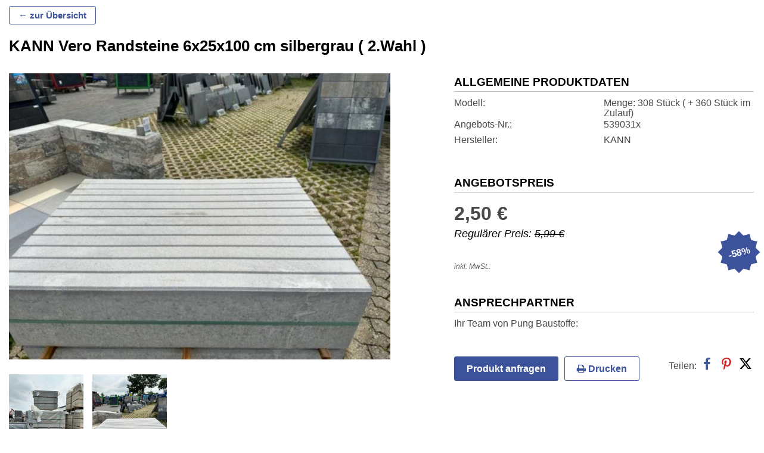

--- FILE ---
content_type: text/html; charset=UTF-8
request_url: https://www.planungswelten.de/mp/kann-vero-randsteine-6x25x100-cm-silbergrau-2-wahl-2/
body_size: 18055
content:
<!DOCTYPE html>
<html lang="de">
<head>
	<meta charset="UTF-8">
	<meta http-equiv="X-UA-Compatible" content="IE=edge">
	<meta name="viewport" content="width=device-width, initial-scale=1">
	<link rel="profile" href="http://gmpg.org/xfn/11">
	  <meta name='robots' content='index, follow, max-image-preview:large, max-snippet:-1, max-video-preview:-1' />
	<style>img:is([sizes="auto" i], [sizes^="auto," i]) { contain-intrinsic-size: 3000px 1500px }</style>
	
	<!-- This site is optimized with the Yoast SEO plugin v25.8 - https://yoast.com/wordpress/plugins/seo/ -->
	<title>KANN Vero Randsteine 6x25x100 cm silbergrau ( 2.Wahl )</title>
	<meta name="description" content="KANN Vero Randsteine 6x25x100 cm silbergrau (  2.Wahl  ) Menge:   308 Stück ( + 360 Stück im Zulauf)  von KANN in 56751  Polch für nur 2,50 €!" />
	<link rel="canonical" href="https://www.planungswelten.de/mp/kann-vero-randsteine-6x25x100-cm-silbergrau-2-wahl-2/" />
	<meta property="og:locale" content="de_DE" />
	<meta property="og:type" content="article" />
	<meta property="og:title" content="KANN Vero Randsteine 6x25x100 cm silbergrau ( 2.Wahl ) - Planungswelten" />
	<meta property="og:description" content="KANN Vero Randsteine 6x25x100 cm silbergrau ( 2.Wahl ) 2.50 € 2.Wahl Grund: Fehler / Flecken von den Holzlatten / Abstandshalter in der Oberfläche" />
	<meta property="og:url" content="https://www.planungswelten.de/mp/kann-vero-randsteine-6x25x100-cm-silbergrau-2-wahl-2/" />
	<meta property="og:site_name" content="Planungswelten" />
	<meta property="article:publisher" content="https://www.facebook.com/planungswelten/" />
	<meta property="article:modified_time" content="2025-12-12T15:26:59+00:00" />
	<meta property="og:image" content="https://assets.planungswelten.de/wp-content/uploads/2023/08/17154206/img0-kann-vero-randsteine-6x25x100-cm-silbergrau-2-wahl-982157-1692279726.jpg" />
	<meta property="og:image:width" content="800" />
	<meta property="og:image:height" content="600" />
	<meta property="og:image:type" content="image/jpeg" />
	<meta name="twitter:card" content="summary_large_image" />
	<meta name="twitter:site" content="@planungswelten" />
	<!-- / Yoast SEO plugin. -->


<link rel="alternate" type="application/rss+xml" title="Planungswelten &raquo; Feed" href="https://www.planungswelten.de/feed/" />
<link rel="alternate" type="application/rss+xml" title="Planungswelten &raquo; Kommentar-Feed" href="https://www.planungswelten.de/comments/feed/" />
<link rel='stylesheet' id='style-css' href='https://www.planungswelten.de/wp-content/themes/pw/assets/css/fmp/style.css?ver=20181204' type='text/css' media='all' />
<link rel='stylesheet' id='filter-css' href='https://www.planungswelten.de/wp-content/themes/pw/assets/css/filter.css?ver=6.8.2' type='text/css' media='all' />
<link rel='stylesheet' id='icons-css' href='https://www.planungswelten.de/wp-content/themes/pw/assets/css/icons8.css?ver=6.8.2' type='text/css' media='all' />
<link rel='stylesheet' id='fmp-css' href='https://www.planungswelten.de/wp-content/themes/pw/assets/css/fmp/fmp.css?ver=6.8.2' type='text/css' media='all' />
<link rel='stylesheet' id='wp-block-library-css' href='https://www.planungswelten.de/wp-includes/css/dist/block-library/style.min.css?ver=6.8.2' type='text/css' media='all' />
<style id='classic-theme-styles-inline-css' type='text/css'>
/*! This file is auto-generated */
.wp-block-button__link{color:#fff;background-color:#32373c;border-radius:9999px;box-shadow:none;text-decoration:none;padding:calc(.667em + 2px) calc(1.333em + 2px);font-size:1.125em}.wp-block-file__button{background:#32373c;color:#fff;text-decoration:none}
</style>
<style id='global-styles-inline-css' type='text/css'>
:root{--wp--preset--aspect-ratio--square: 1;--wp--preset--aspect-ratio--4-3: 4/3;--wp--preset--aspect-ratio--3-4: 3/4;--wp--preset--aspect-ratio--3-2: 3/2;--wp--preset--aspect-ratio--2-3: 2/3;--wp--preset--aspect-ratio--16-9: 16/9;--wp--preset--aspect-ratio--9-16: 9/16;--wp--preset--color--black: #000000;--wp--preset--color--cyan-bluish-gray: #abb8c3;--wp--preset--color--white: #ffffff;--wp--preset--color--pale-pink: #f78da7;--wp--preset--color--vivid-red: #cf2e2e;--wp--preset--color--luminous-vivid-orange: #ff6900;--wp--preset--color--luminous-vivid-amber: #fcb900;--wp--preset--color--light-green-cyan: #7bdcb5;--wp--preset--color--vivid-green-cyan: #00d084;--wp--preset--color--pale-cyan-blue: #8ed1fc;--wp--preset--color--vivid-cyan-blue: #0693e3;--wp--preset--color--vivid-purple: #9b51e0;--wp--preset--gradient--vivid-cyan-blue-to-vivid-purple: linear-gradient(135deg,rgba(6,147,227,1) 0%,rgb(155,81,224) 100%);--wp--preset--gradient--light-green-cyan-to-vivid-green-cyan: linear-gradient(135deg,rgb(122,220,180) 0%,rgb(0,208,130) 100%);--wp--preset--gradient--luminous-vivid-amber-to-luminous-vivid-orange: linear-gradient(135deg,rgba(252,185,0,1) 0%,rgba(255,105,0,1) 100%);--wp--preset--gradient--luminous-vivid-orange-to-vivid-red: linear-gradient(135deg,rgba(255,105,0,1) 0%,rgb(207,46,46) 100%);--wp--preset--gradient--very-light-gray-to-cyan-bluish-gray: linear-gradient(135deg,rgb(238,238,238) 0%,rgb(169,184,195) 100%);--wp--preset--gradient--cool-to-warm-spectrum: linear-gradient(135deg,rgb(74,234,220) 0%,rgb(151,120,209) 20%,rgb(207,42,186) 40%,rgb(238,44,130) 60%,rgb(251,105,98) 80%,rgb(254,248,76) 100%);--wp--preset--gradient--blush-light-purple: linear-gradient(135deg,rgb(255,206,236) 0%,rgb(152,150,240) 100%);--wp--preset--gradient--blush-bordeaux: linear-gradient(135deg,rgb(254,205,165) 0%,rgb(254,45,45) 50%,rgb(107,0,62) 100%);--wp--preset--gradient--luminous-dusk: linear-gradient(135deg,rgb(255,203,112) 0%,rgb(199,81,192) 50%,rgb(65,88,208) 100%);--wp--preset--gradient--pale-ocean: linear-gradient(135deg,rgb(255,245,203) 0%,rgb(182,227,212) 50%,rgb(51,167,181) 100%);--wp--preset--gradient--electric-grass: linear-gradient(135deg,rgb(202,248,128) 0%,rgb(113,206,126) 100%);--wp--preset--gradient--midnight: linear-gradient(135deg,rgb(2,3,129) 0%,rgb(40,116,252) 100%);--wp--preset--font-size--small: 13px;--wp--preset--font-size--medium: 20px;--wp--preset--font-size--large: 36px;--wp--preset--font-size--x-large: 42px;--wp--preset--spacing--20: 0.44rem;--wp--preset--spacing--30: 0.67rem;--wp--preset--spacing--40: 1rem;--wp--preset--spacing--50: 1.5rem;--wp--preset--spacing--60: 2.25rem;--wp--preset--spacing--70: 3.38rem;--wp--preset--spacing--80: 5.06rem;--wp--preset--shadow--natural: 6px 6px 9px rgba(0, 0, 0, 0.2);--wp--preset--shadow--deep: 12px 12px 50px rgba(0, 0, 0, 0.4);--wp--preset--shadow--sharp: 6px 6px 0px rgba(0, 0, 0, 0.2);--wp--preset--shadow--outlined: 6px 6px 0px -3px rgba(255, 255, 255, 1), 6px 6px rgba(0, 0, 0, 1);--wp--preset--shadow--crisp: 6px 6px 0px rgba(0, 0, 0, 1);}:where(.is-layout-flex){gap: 0.5em;}:where(.is-layout-grid){gap: 0.5em;}body .is-layout-flex{display: flex;}.is-layout-flex{flex-wrap: wrap;align-items: center;}.is-layout-flex > :is(*, div){margin: 0;}body .is-layout-grid{display: grid;}.is-layout-grid > :is(*, div){margin: 0;}:where(.wp-block-columns.is-layout-flex){gap: 2em;}:where(.wp-block-columns.is-layout-grid){gap: 2em;}:where(.wp-block-post-template.is-layout-flex){gap: 1.25em;}:where(.wp-block-post-template.is-layout-grid){gap: 1.25em;}.has-black-color{color: var(--wp--preset--color--black) !important;}.has-cyan-bluish-gray-color{color: var(--wp--preset--color--cyan-bluish-gray) !important;}.has-white-color{color: var(--wp--preset--color--white) !important;}.has-pale-pink-color{color: var(--wp--preset--color--pale-pink) !important;}.has-vivid-red-color{color: var(--wp--preset--color--vivid-red) !important;}.has-luminous-vivid-orange-color{color: var(--wp--preset--color--luminous-vivid-orange) !important;}.has-luminous-vivid-amber-color{color: var(--wp--preset--color--luminous-vivid-amber) !important;}.has-light-green-cyan-color{color: var(--wp--preset--color--light-green-cyan) !important;}.has-vivid-green-cyan-color{color: var(--wp--preset--color--vivid-green-cyan) !important;}.has-pale-cyan-blue-color{color: var(--wp--preset--color--pale-cyan-blue) !important;}.has-vivid-cyan-blue-color{color: var(--wp--preset--color--vivid-cyan-blue) !important;}.has-vivid-purple-color{color: var(--wp--preset--color--vivid-purple) !important;}.has-black-background-color{background-color: var(--wp--preset--color--black) !important;}.has-cyan-bluish-gray-background-color{background-color: var(--wp--preset--color--cyan-bluish-gray) !important;}.has-white-background-color{background-color: var(--wp--preset--color--white) !important;}.has-pale-pink-background-color{background-color: var(--wp--preset--color--pale-pink) !important;}.has-vivid-red-background-color{background-color: var(--wp--preset--color--vivid-red) !important;}.has-luminous-vivid-orange-background-color{background-color: var(--wp--preset--color--luminous-vivid-orange) !important;}.has-luminous-vivid-amber-background-color{background-color: var(--wp--preset--color--luminous-vivid-amber) !important;}.has-light-green-cyan-background-color{background-color: var(--wp--preset--color--light-green-cyan) !important;}.has-vivid-green-cyan-background-color{background-color: var(--wp--preset--color--vivid-green-cyan) !important;}.has-pale-cyan-blue-background-color{background-color: var(--wp--preset--color--pale-cyan-blue) !important;}.has-vivid-cyan-blue-background-color{background-color: var(--wp--preset--color--vivid-cyan-blue) !important;}.has-vivid-purple-background-color{background-color: var(--wp--preset--color--vivid-purple) !important;}.has-black-border-color{border-color: var(--wp--preset--color--black) !important;}.has-cyan-bluish-gray-border-color{border-color: var(--wp--preset--color--cyan-bluish-gray) !important;}.has-white-border-color{border-color: var(--wp--preset--color--white) !important;}.has-pale-pink-border-color{border-color: var(--wp--preset--color--pale-pink) !important;}.has-vivid-red-border-color{border-color: var(--wp--preset--color--vivid-red) !important;}.has-luminous-vivid-orange-border-color{border-color: var(--wp--preset--color--luminous-vivid-orange) !important;}.has-luminous-vivid-amber-border-color{border-color: var(--wp--preset--color--luminous-vivid-amber) !important;}.has-light-green-cyan-border-color{border-color: var(--wp--preset--color--light-green-cyan) !important;}.has-vivid-green-cyan-border-color{border-color: var(--wp--preset--color--vivid-green-cyan) !important;}.has-pale-cyan-blue-border-color{border-color: var(--wp--preset--color--pale-cyan-blue) !important;}.has-vivid-cyan-blue-border-color{border-color: var(--wp--preset--color--vivid-cyan-blue) !important;}.has-vivid-purple-border-color{border-color: var(--wp--preset--color--vivid-purple) !important;}.has-vivid-cyan-blue-to-vivid-purple-gradient-background{background: var(--wp--preset--gradient--vivid-cyan-blue-to-vivid-purple) !important;}.has-light-green-cyan-to-vivid-green-cyan-gradient-background{background: var(--wp--preset--gradient--light-green-cyan-to-vivid-green-cyan) !important;}.has-luminous-vivid-amber-to-luminous-vivid-orange-gradient-background{background: var(--wp--preset--gradient--luminous-vivid-amber-to-luminous-vivid-orange) !important;}.has-luminous-vivid-orange-to-vivid-red-gradient-background{background: var(--wp--preset--gradient--luminous-vivid-orange-to-vivid-red) !important;}.has-very-light-gray-to-cyan-bluish-gray-gradient-background{background: var(--wp--preset--gradient--very-light-gray-to-cyan-bluish-gray) !important;}.has-cool-to-warm-spectrum-gradient-background{background: var(--wp--preset--gradient--cool-to-warm-spectrum) !important;}.has-blush-light-purple-gradient-background{background: var(--wp--preset--gradient--blush-light-purple) !important;}.has-blush-bordeaux-gradient-background{background: var(--wp--preset--gradient--blush-bordeaux) !important;}.has-luminous-dusk-gradient-background{background: var(--wp--preset--gradient--luminous-dusk) !important;}.has-pale-ocean-gradient-background{background: var(--wp--preset--gradient--pale-ocean) !important;}.has-electric-grass-gradient-background{background: var(--wp--preset--gradient--electric-grass) !important;}.has-midnight-gradient-background{background: var(--wp--preset--gradient--midnight) !important;}.has-small-font-size{font-size: var(--wp--preset--font-size--small) !important;}.has-medium-font-size{font-size: var(--wp--preset--font-size--medium) !important;}.has-large-font-size{font-size: var(--wp--preset--font-size--large) !important;}.has-x-large-font-size{font-size: var(--wp--preset--font-size--x-large) !important;}
:where(.wp-block-post-template.is-layout-flex){gap: 1.25em;}:where(.wp-block-post-template.is-layout-grid){gap: 1.25em;}
:where(.wp-block-columns.is-layout-flex){gap: 2em;}:where(.wp-block-columns.is-layout-grid){gap: 2em;}
:root :where(.wp-block-pullquote){font-size: 1.5em;line-height: 1.6;}
</style>
<link rel='stylesheet' id='contact-form-7-css' href='https://www.planungswelten.de/wp-content/plugins/contact-form-7/includes/css/styles.css?ver=6.1.1' type='text/css' media='all' />
<link rel='stylesheet' id='iframemanager-style-css' href='https://www.planungswelten.de/wp-content/plugins/ff-two-click-solution/includes/../vendor/iframemanager/dist/iframemanager.css?ver=6.8.2' type='text/css' media='all' />
<link rel='stylesheet' id='dsgvo-youtube-style-css' href='https://www.planungswelten.de/wp-content/plugins/ff-two-click-solution/includes/../css/style.css?ver=6.8.2' type='text/css' media='all' />
<link rel='stylesheet' id='pw-style-css' href='https://www.planungswelten.de/wp-content/themes/pw/style.css?ver=20250709-161050' type='text/css' media='all' />
<link rel='stylesheet' id='pw-custom-lightbox-css' href='https://www.planungswelten.de/wp-content/themes/pw/assets/css/custom-lightbox-styles.css?ver=6.8.2' type='text/css' media='all' />
<script type="text/javascript" src="https://www.planungswelten.de/wp-content/plugins/ff-two-click-solution/includes/../vendor/iframemanager/dist/iframemanager.js?ver=6.8.2" id="iframemanager-script-js"></script>
<script type="text/javascript" src="https://www.planungswelten.de/wp-content/plugins/ff-two-click-solution/includes/../js/index.js?ver=6.8.2" id="dsgvo-youtube-script-google-js"></script>
<link rel="https://api.w.org/" href="https://www.planungswelten.de/wp-json/" /><link rel="alternate" title="JSON" type="application/json" href="https://www.planungswelten.de/wp-json/wp/v2/produkte/982157" /><link rel="EditURI" type="application/rsd+xml" title="RSD" href="https://www.planungswelten.de/xmlrpc.php?rsd" />
<meta name="generator" content="WordPress 6.8.2" />
<link rel='shortlink' href='https://www.planungswelten.de/?p=982157' />
<link rel="alternate" title="oEmbed (JSON)" type="application/json+oembed" href="https://www.planungswelten.de/wp-json/oembed/1.0/embed?url=https%3A%2F%2Fwww.planungswelten.de%2Fmp%2Fkann-vero-randsteine-6x25x100-cm-silbergrau-2-wahl-2%2F" />
<link rel="alternate" title="oEmbed (XML)" type="text/xml+oembed" href="https://www.planungswelten.de/wp-json/oembed/1.0/embed?url=https%3A%2F%2Fwww.planungswelten.de%2Fmp%2Fkann-vero-randsteine-6x25x100-cm-silbergrau-2-wahl-2%2F&#038;format=xml" />
	<style type="text/css" media="screen">
		html body.admin-bar {
			margin-top: 46px;
		}

		* html body.admin-bar {
			margin-top: 46px;
		}

		@media screen and ( max-width: 782px ) {
			html body.admin-bar {
				margin-top: 0 !important;
			}

			* html body.admin-bar {
				margin-top: 0 !important;
			}
		}
	</style>
		<!-- Custom FMP-Styles -->
	<style type="text/css">
				
    
    /* latin-ext */
    @font-face {
        font-family: 'Poppins';
        font-style: normal;
        font-weight: 400;
        src: url('/wp-content/themes/pw/assets/fonts/poppins-normal-latin-ext.woff2') format('woff2');
        unicode-range: U+0100-024F, U+0259, U+1E00-1EFF, U+2020, U+20A0-20AB, U+20AD-20CF, U+2113, U+2C60-2C7F, U+A720-A7FF;
    }
    /* latin */
    @font-face {
        font-family: 'Poppins';
        font-style: normal;
        font-weight: 400;
        src: url('/wp-content/themes/pw/assets/fonts/poppins-normal-latin.woff2') format('woff2');
        unicode-range: U+0000-00FF, U+0131, U+0152-0153, U+02BB-02BC, U+02C6, U+02DA, U+02DC, U+2000-206F, U+2074, U+20AC, U+2122, U+2191, U+2193, U+2212, U+2215, U+FEFF, U+FFFD;
    }
    /* latin-ext */
    @font-face {
        font-family: 'Poppins';
        font-style: normal;
        font-weight: 700;
        src: url('/wp-content/themes/pw/assets/fonts/poppins-700-latin-ext.woff2') format('woff2');
        unicode-range: U+0100-024F, U+0259, U+1E00-1EFF, U+2020, U+20A0-20AB, U+20AD-20CF, U+2113, U+2C60-2C7F, U+A720-A7FF;
    }
    /* latin */
    @font-face {
        font-family: 'Poppins';
        font-style: normal;
        font-weight: 700;
        src: url('/wp-content/themes/pw/assets/fonts/poppins-700-latin.woff2') format('woff2');
        unicode-range: U+0000-00FF, U+0131, U+0152-0153, U+02BB-02BC, U+02C6, U+02DA, U+02DC, U+2000-206F, U+2074, U+20AC, U+2122, U+2191, U+2193, U+2212, U+2215, U+FEFF, U+FFFD;
    }

    *:not(span,i) {
        font-family: 'Poppins', sans-serif !important;
    }

    
		
    
    
		    /* Gesamten Hintergrund des FMP's einfärben */
    body, .links, input[type="text"] {
      background-color: #fff !important;
    }

		header {
      overflow: hidden;
			display: none;
			background-color: #22a32a !important;
		}

		footer {
			display: none;
			background-color: #22a32a !important;
			color: #000000 !important;
		}

		footer .socialIconsFooter {
			background-color: #04850c !important;
			color: #000000 !important;
		}

				.price.req_price .price,
		.list.post.product .pricedisplay .pull-right {
			color: #3c539b !important;
		}

		ul.kr li .discount,
		.list.post.product .priceperc {
			background-color: #3c539b !important;
		}

    .btn, input[type="submit"].btn {
      background-color: #3c539b !important;
      border-color: #3c539b !important;
      color: #FFFFFF !important;
    }

		a.link {
			color: #3c539b !important;
			text-decoration: none;
		}
		a.link:hover {
			text-decoration: underline;
		}

		.printAndOffer .outline {
			color: #3c539b !important;
			border-color: #3c539b !important;
			background-color: white !important;
		}

		.btn.back {
			background-color: white !important;
      border-color: #3c539b !important;
      color: #3c539b !important;
		}

		.btn-default, input[type="submit"].btn {
			background-color: #ffffff !important;
			border-color: #3c539b !important;
			color: #3c539b !important;
		}

		.btn:hover, input[type="submit"].btn:hover {
			opacity: 0.8;
		}

		header, header h1 {
			color: #000000 !important;
		}
		header h1 {
			padding-left: 0;
		}
		.facetwp-pager .pagination>li>a.active {
			color: #FFFFFF !important;
			background-color: #3c539b !important;
		}
		.facetwp-pager .pagination>li>a:not(.active):hover {
			color: #FFFFFF !important;
			background-color: #3c539b !important;
		}
		.facetwp-pager .pagination>li>span:hover {
			background-color: #fff;
			color: #000;
			cursor: default;
		}
		.section-icon h2.section-headline:after,
	    .section-no-icon h2.section-headline:after {
	        background-color: #3c539b !important;
	    }
		.static-filter-toggle, .filter-box-toggle-btn .icon {
		   background-color: #3c539b !important;
		   border-color: #3c539b !important;
	   }

		 .filter--box .noUi-connect {
			 background-color: #3c539b!important;
		 }

		 .filter--box .noUi-handle {
			  border-color: #3c539b!important;
		 }

		 .marketplace__pager .pager .current {
			 border-bottom-color: #3c539b!important;
		 }

     .mp-badge, .tile--badge, .tile--badge:before, .tile--badge:after {
			 background-color: #3c539b!important;
		 }

		 .detail--badge, .detail--badge:before, .detail--badge:after  {
			 background-color: #3c539b!important;
			 color: white
		 }

		 .tile--price {
			 border-bottom-color: #3c539b!important;
		 }

		 .tile--sold{
			 border-color: #3c539b!important;
			 color:#3c539b!important;
		 }


    body.single-produkt {
      overflow-x: hidden;
    }
	.fmp-loading-backdrop {
		display: none;
	  position: fixed;
	  top:0;
	  left:0;
	  bottom: 0;
	  right: 0;
	  z-index: 999998;
	  background: gray;
	  opacity: 0.5;
	}
	.fmp-is-loading {
		display: none;
	  position: fixed;
	  top: calc(50% - 75px);
	  left: calc(50% - 75px);
	  background: white;
	  height: 150px;
	  width: 150px;
	  z-index: 999999;
	  box-shadow: 0 8px 16px rgba(0,0,0,0.15);
	  border: 1px solid #dbdbdb;
	  padding: 20px;
	  display: flex;
	  justify-content: center;
	  align-items: center;
	}
	.fmp-is-loading-ring {
	  display: inline-block;
	  position: relative;
	  width: 80px;
	  height: 80px;
	}
	.fmp-is-loading-ring div {
	  box-sizing: border-box;
	  display: block;
	  position: absolute;
	  width: 64px;
	  height: 64px;
	  margin: 8px;
	  border: 8px solid black;
	  border-radius: 50%;
	  animation: fmp-is-loading-ring 1.2s cubic-bezier(0.5, 0, 0.5, 1) infinite;
	  border-color: #3c539b transparent transparent transparent;
	}
	.fmp-is-loading-ring div:nth-child(1) {
	  animation-delay: -0.45s;
	}
	.fmp-is-loading-ring div:nth-child(2) {
	  animation-delay: -0.3s;
	}
	.fmp-is-loading-ring div:nth-child(3) {
	  animation-delay: -0.15s;
	}
	@keyframes fmp-is-loading-ring {
	  0% {
	    transform: rotate(0deg);
	  }
	  100% {
	    transform: rotate(360deg);
	  }
	}
	</style>

	<!--[if lt IE 9]>
	<script src="https://oss.maxcdn.com/html5shiv/3.7.2/html5shiv.min.js"></script>
	<script src="https://oss.maxcdn.com/respond/1.4.2/respond.min.js"></script>
	<![endif]-->
  </head>

<body class="wp-singular produkt-template-default single single-produkt postid-982157 wp-theme-pw group-blog">
<header>
  <div class="vertical-align-desktop">
        <div class="col-xs-12 col-sm-6 col-md-4">
      <figure>
                  <div class="partner-logo">
            <a href="" target="_blank">
              <img width="318" height="159" src="https://assets.planungswelten.de/wp-content/uploads/2019/11/01020426/index.png" class="attachment-big size-big" alt="Partner-Logo" decoding="async" loading="lazy" srcset="https://assets.planungswelten.de/wp-content/uploads/2019/11/01020426/index.png 318w, https://assets.planungswelten.de/wp-content/uploads/2019/11/01020426/index-300x150.png 300w, https://assets.planungswelten.de/wp-content/uploads/2019/11/01020426/index-146x73.png 146w, https://assets.planungswelten.de/wp-content/uploads/2019/11/01020426/index-165x83.png 165w" sizes="auto, (max-width: 318px) 48vw, 318px" />            </a>
          </div>
              </figure>
    </div>
    <div class="col-xs-12 col-sm-6 col-md-8">
      <h1>Marktplatz von Pung Baustoffe</h1>
      <div>
              </div>
  </div>
  </div>
</header>
<div class="wrapper"><script>
  function goBackToList(){
    let url = '';
    let ref = document.referrer;
    if(ref.includes('/mp/') || ref.includes('/f/')){
      history.back();
      return;
    }else{
      if(ref.includes('/fmp/') || ref.includes('/rabatz') || ref.includes('/marktplatz/')){
        url = document.referrer;
      }else{
        url = 'https://www.planungswelten.de/fmp/pung/';
      }
      window.location.href=url;
    }
  }
</script>
<section id="a" class="standart-template detail section-advertising section-advertising-top" itemscope itemtype="http://schema.org/Product">
    <div class="row">
      <div class="col-xs-12">

                    <div class="btn-w">
            <a title="zurück" class="btn back" style="margin-left:0" href="javascript: goBackToList();" target="_self"> &#8592; zur Übersicht</a>
          </div>
          <h1 itemprop="name">KANN Vero Randsteine 6x25x100 cm silbergrau (  2.Wahl  )</h1>      </div>
            <div class="col-xs-12 col-sm-7 post-image">
        <div class="row">
        <div class="col-xs-12 col-sm-12">
                          <figure onclick="parentToTop();" class="wp-caption alignnone" data-remote="https://assets.planungswelten.de/wp-content/uploads/2023/08/17154206/img0-kann-vero-randsteine-6x25x100-cm-silbergrau-2-wahl-982157-1692279726.jpg" data-toggle="lightbox" data-gallery="gallery" data-title="[base64]" data-footer="" data-addclass="pw-lightbox-top">
                            <img width="640" height="480" src="https://assets.planungswelten.de/wp-content/uploads/2023/08/17154206/img0-kann-vero-randsteine-6x25x100-cm-silbergrau-2-wahl-982157-1692279726.jpg" class="img-responsive itemprop-image wp-post-image" alt="" itemprop="image" decoding="async" loading="lazy" srcset="https://assets.planungswelten.de/wp-content/uploads/2023/08/17154206/img0-kann-vero-randsteine-6x25x100-cm-silbergrau-2-wahl-982157-1692279726.jpg 800w, https://assets.planungswelten.de/wp-content/uploads/2023/08/17154206/img0-kann-vero-randsteine-6x25x100-cm-silbergrau-2-wahl-982157-1692279726-300x225.jpg 300w, https://assets.planungswelten.de/wp-content/uploads/2023/08/17154206/img0-kann-vero-randsteine-6x25x100-cm-silbergrau-2-wahl-982157-1692279726-768x576.jpg 768w" sizes="auto, (max-width: 640px) 48vw, 640px" /><meta itemprop="url" content="https://assets.planungswelten.de/wp-content/uploads/2023/08/17154206/img0-kann-vero-randsteine-6x25x100-cm-silbergrau-2-wahl-982157-1692279726.jpg" /><meta itemprop="width" content="800" /><meta itemprop="height" content="600" />              <figcaption class="wp-caption-text"></figcaption>
          </figure>
                        </div>

                    
          <div id="img-gallery" class="col-xs-12 col-sm-9">
              <div class="row">
                                                      <div class="col-xs-3 col-sm-3 sketch-image">
                                            <a onclick="parentToTop();" id="thumb-0" class="pw-thumbnail" href="https://assets.planungswelten.de/wp-content/uploads/2023/08/17154207/img1-kann-vero-randsteine-6x25x100-cm-silbergrau-2-wahl-982157-1692279727.jpg" data-toggle="lightbox" data-gallery="gallery" data-title="[base64]" data-footer="" data-addclass="pw-lightbox-top" >
                          <img src="https://assets.planungswelten.de/wp-content/uploads/2023/08/17154207/img1-kann-vero-randsteine-6x25x100-cm-silbergrau-2-wahl-982157-1692279727.jpg" class="img-responsive" alt="Vorschaubild eins - KANN Vero Randsteine 6x25x100 cm silbergrau (  2.Wahl  ) (539031x)…" />                          <!--<p class="image-description">
                                                    </p>-->
                      </a>
                  </div>
                                    <div class="col-xs-3 col-sm-3 sketch-image">
                                            <a onclick="parentToTop();" id="thumb-1" class="pw-thumbnail" href="https://assets.planungswelten.de/wp-content/uploads/2023/08/17154208/img2-kann-vero-randsteine-6x25x100-cm-silbergrau-2-wahl-982157-1692279728.jpg" data-toggle="lightbox" data-gallery="gallery" data-title="[base64]" data-footer="" data-addclass="pw-lightbox-top" >
                          <img src="https://assets.planungswelten.de/wp-content/uploads/2023/08/17154208/img2-kann-vero-randsteine-6x25x100-cm-silbergrau-2-wahl-982157-1692279728.jpg" class="img-responsive" alt="Vorschaubild zwei - KANN Vero Randsteine 6x25x100 cm silbergrau (  2.Wahl  ) (539031x)…" />                          <!--<p class="image-description">
                                                    </p>-->
                      </a>
                  </div>
                                </div>
          </div>
          <a id="energielabel"></a>
                  </div>
      </div>
              <!--------------------- Kopfdaten -------------------->
      <div class="col-xs-12 col-sm-5 col-md-offset-0">
        <dl>
	<dt class="no">
		<div class="title">
				<span>Allgemeine Produktdaten</span>
		</div>
	</dt>
  	<dd class="general-article-information" ><span>Modell</span><span itemprop="model">Menge:   308 Stück ( + 360 Stück im Zulauf) </span></dd>
  			<dd class="general-article-information"><span>Angebots-Nr.</span><span itemprop="productID">539031x</span></dd>  <dd class="general-article-information"><span>Hersteller</span><span itemprop="manufacturer">KANN</span></dd>
    </dl>

    <dl class="dl preis" itemprop="offers" itemscope itemtype="http://schema.org/Offer">
			<dt class="no">
	        <div class="title">
	            <span>Angebotspreis</span>
	        </div>
	    </dt>
    	<dd class="offer">
    		<span itemprop="price" content="2.5">2,50 &euro;</span>
    		    			<span class="reg_price">Regulärer Preis: <s>5,99 &euro;</s></span>
    		        <meta itemprop="priceCurrency" content="EUR"/>
        <meta itemprop="priceValidUntil" content="2026-04-25"/>
        <meta itemprop="availability" content="https://schema.org/InStock"/>
        <meta itemprop="url" content="https://www.planungswelten.de/mp/kann-vero-randsteine-6x25x100-cm-silbergrau-2-wahl-2/"/>

        
        
        
    		    	</dd>
    	<dd class="discount">
                              <div class="mp-badge tile--badge"><span>-58%</span></div>
          			      	</dd>
      <dd>
              <span class="price_info">inkl. MwSt.</span>
      </dd>
          </dl>



<dl itemscope itemtype="http://schema.org/Organization">
  <dl class="ansprechpartner" itemscope itemtype="http://schema.org/Person">
    <dt class="no">
        <div class="title">
            <span>Ansprechpartner</span>
        </div>
    </dt>
    <dd><span itemprop="name"> Ihr Team von Pung Baustoffe</span></dd>            
                  </dl>

</dl>

	<div class="pdfNoBreak" style="page-break-before: always;"></div>
			        <div class="buttonsAndSocial">
            <div class="printAndOffer">
                <!--<a class="btn btn-fmp" target="_blank" style="margin-right:10px" href="https://api.whatsapp.com/send?phone=+4915112470641&text=Hallo">
                  <i class="fa fa-whatsapp"></i>
                </a>-->
                <a class="btn btn-fmp" data-toggle="modal" data-target="#contactform" onclick="parentToTop(); ga('send', 'event', 'FMP Aktionen', 'PUNG, POLCH', 'Anfrage');" style="margin-right:10px">Produkt anfragen</a>
								<a class="btn btn-fmp outline" href="https://www.planungswelten.de/mp/kann-vero-randsteine-6x25x100-cm-silbergrau-2-wahl-2/pdf/" target="_blank" onclick="ga('send', 'event', 'FMP Aktionen', 'PUNG, POLCH', 'PDF');"><i class="fa fa-print"></i> Drucken </a>
            </div>
          						<div class="social v2 on">
							Teilen:
                  <a class="fb" href="//www.facebook.com/share.php?s=100&u=https://www.planungswelten.de/mp/kann-vero-randsteine-6x25x100-cm-silbergrau-2-wahl-2/&p[images][0]=https://assets.planungswelten.de/wp-content/uploads/2023/08/17154206/img0-kann-vero-randsteine-6x25x100-cm-silbergrau-2-wahl-982157-1692279726.jpg&p[title]=KANN Vero Randsteine 6x25x100 cm silbergrau (  2.Wahl  )&p[summary]=KANN+Vero+Randsteine+6x25x100+cm+silbergrau+%28++2.Wahl++%29%27+zum+Angebotspreis+von+2%2C50+%E2%82%AC.+Sie+sparen+58%25..." target="_blank">
    <b>&#xf09a;</b>
    <span>Teilen auf Facebook</span>
  </a>
  <a class="wa" href="whatsapp://send?text=KANN+Vero+Randsteine+6x25x100+cm+silbergrau+%28++2.Wahl++%29%27+zum+Angebotspreis+von+2%2C50+%E2%82%AC.+Sie+sparen+58%25...+https%3A%2F%2Fwww.planungswelten.de%2Fmp%2Fkann-vero-randsteine-6x25x100-cm-silbergrau-2-wahl-2%2F" count-layout="horizontal" target="_blank">
    <b>&#xf232;</b><span>Teilen in WhatsApp</span>
  </a>
  <a class="pt" href="//pinterest.com/pin/create/button/?url=https://www.planungswelten.de/mp/kann-vero-randsteine-6x25x100-cm-silbergrau-2-wahl-2/&media=https://assets.planungswelten.de/wp-content/uploads/2023/08/17154206/img0-kann-vero-randsteine-6x25x100-cm-silbergrau-2-wahl-982157-1692279726.jpg" count-layout="horizontal" target="_blank">
    <b>&#xf231;</b><span>Teilen auf Pinterest</span>
  </a>
  <a class="tw" href="//twitter.com/share?url=https://www.planungswelten.de/mp/kann-vero-randsteine-6x25x100-cm-silbergrau-2-wahl-2/&text=KANN+Vero+Randsteine+6x25x100+cm+silbergrau+%28++2.Wahl++%29%27+zum+Angebotspreis+von+2%2C50+%E2%82%AC.+Sie+sparen+58%25..." target="_blank">
    <svg xmlns="http://www.w3.org/2000/svg" viewBox="0 0 512 512"><!--!Font Awesome Free 6.7.2 by @fontawesome - https://fontawesome.com License - https://fontawesome.com/license/free Copyright 2025 Fonticons, Inc.--><path d="M389.2 48h70.6L305.6 224.2 487 464H345L233.7 318.6 106.5 464H35.8L200.7 275.5 26.8 48H172.4L272.9 180.9 389.2 48zM364.4 421.8h39.1L151.1 88h-42L364.4 421.8z"/></svg>
    <span>Teilen auf X</span>
  </a>
  <!-- <a href="http://www.tumblr.com/share" title="Share on Tumblr" target="_blank">
    <b>&#xf315;</b><span>Teilen auf Tumblr</span>
  </a>-->
            </div>
                  </div>
	<div id="anfrageShortnamePartner" style="display:none">PUNG, POLCH</div>
      </div>
      
      <div class="col-xs-12 col-sm-12 section-holder"  itemprop="description">
          <br>
<div>

    
  <div>
      <dl id="legend_payment_delivery_condition">
          <dt>Zahlungs- und Lieferbedingungen</dt>
                        <dd><span>Zahlungsbedingungen</span><span style="">Bei Lieferung: per Vorkasse<br />
Bei Abholung: Bar oder mit EC Karte<br />
Bei Selbstabholung bitten wir Sie das Material vorab per Email zu reservieren<br />
damit wir genügend Zeit haben Ihre Bestellung zu kommissionieren.<br />
</span></dd>
                                  <dd><span>Lieferbedingungen</span><span style="">Wir liefern innerhalb einem Lieferumkreis von 200 KM zu unserem Standort Polch selber aus.<br />
Frachtpreise finden Sie auf unserer Internetseite.<br />
Liegen Sie außerhalb unserem Lieferbereichs können Sie gerne das Material<br />
von einer von Ihnen beauftragten Spedition abholen lassen.<br />
Gerne erstellen wir ihnen dafür ein unverbindliches Angebot mit den<br />
wichtigsten Eckdaten (Gewicht/Palettenanzahl usw.) für die Spedition.<br />
</span></dd>
                          </dl>
  </div>

	<span class="h4 underline">Bemerkung</span>
	<span itemprop="description">2.Wahl Grund: Fehler / Flecken von den Holzlatten / Abstandshalter in der Oberfläche
</span>


    <dl>
    <dt>Spezifikationen</dt>
                  <dd><span>Ausführung</span><span>36 Stück pro Palette </span></dd>            <dd><span >Art/Kategorie</span><span>Baustoffe &bull; Gartenbaustoffe &bull; Rasenkanten</span></dd>  </dl>
  
  <!-- produkt_typ: maschinen_fahrzeuge -->
  
  <!-- produkt_typ: baustoffe -->
  
  <!-- produkt_typ: brillen -->
  
  
    <dl>
    <dt>Grundriss und Abmessungen</dt>
        <dd>
      <span>Ma&szlig;e</span>
      <span>6x25x100</span>
    </dd>
            <dd>
      <span>Gewicht</span>
      <span>34 kg</span>
    </dd>
              </dl>
  

    <dl>
    <dt>Farbe und Materialien</dt>
        <dd>
      <span>Material</span>
      <span>
        Stein/Beton      </span>
    </dd>
                <dd>
      <span>Oberfläche</span>
      <span>gefast</span>
    </dd>
            <dd>
      <span>Farbe</span>
      <span>
        grau      </span>
    </dd>
            <dd>
      <span>Farb-Beschreibung</span>
      <span>silbergrau</span>
    </dd>
                                        </dl>
  

  
  
  
  
  
  <dl itemscope itemtype="http://schema.org/Organization">
          <dt>Händler</dt>
			                  <dd class="partner-logo-single-small">
            <img width="300" height="150" src="https://assets.planungswelten.de/wp-content/uploads/2019/11/01020426/index-300x150.png" class="attachment-medium size-medium" alt="Pung_bau_logo" decoding="async" loading="lazy" srcset="https://assets.planungswelten.de/wp-content/uploads/2019/11/01020426/index-300x150.png 300w, https://assets.planungswelten.de/wp-content/uploads/2019/11/01020426/index-146x73.png 146w, https://assets.planungswelten.de/wp-content/uploads/2019/11/01020426/index-165x83.png 165w, https://assets.planungswelten.de/wp-content/uploads/2019/11/01020426/index.png 318w" sizes="auto, (max-width: 300px) 48vw, 300px" />          </dd>
                    <dd class="product-dealer"><span>Firma</span><span itemprop="name">Pung Baustoffe GmbH</span></dd>      <dd class="product-dealer"><span>Tel.</span><span itemprop="telephone">02654/883860</span></dd>      <dd class="product-dealer"><span>Fax</span><span itemprop="faxNumber">02654/8838622</span></dd>              <dd class="product-dealer">
          <span>E-Mail</span>
          <a class="link" itemprop="email" href="mailto:info@pung-baustoffe.de" onclick="ga('send', 'event', 'Externe Klicks FMP', 'Partner Pung Baustoffe GmbH', '[NK] info@pung-baustoffe.de'];">info@pung-baustoffe.de</a>
        </dd>
                    <dd itemscope itemtype="http://schema.org/WebSite" class="product-dealer">
          <span>Website</span>
          <a class="link" itemprop="url" target="_blank" href="https://www.pung-baustoffe.de" onclick="ga('send', 'event', 'Externe Klicks FMP', 'Partner Pung Baustoffe GmbH', '[NK] https://www.pung-baustoffe.de'];">https://www.pung-baustoffe.de</a>
        </dd>
                      <dl itemprop="address" itemscope itemtype="http://schema.org/PostalAddress">
          <dt>Artikel-Standort</dt>
          <dd><span>Straße</span><span itemprop="streetAddress">Robert-Koch-Str. 6</span></dd>          <dd><span>PLZ</span><span itemprop="postalCode">56751 </span></dd>          <dd class="product-location"><span>Ort, Land</span><span itemprop="addressLocality"><strong>Polch</strong>, Deutschland</span></dd>        </dl>
        </dl>
</div>
<div class="clear"></div>
      </div>

  </div>

  </section>

<!--------------------- weitere Angebote -------------------->
<span class="anchor" id="angebote"></span>
<section class="section-icon section-offers section-image-small">
  <div class="row">
    <div class="col-xs-12">
      <h2 class="section-headline icon-offers">weitere Angebote</h2>
    </div>
  </div>
			<div class="more-offers-2019">
			<div class="marketplace__tile">
            <div class="mp-badge tile--badge"><span>-60%</span></div>
        <a href="https://www.planungswelten.de/mp/jasto-rustikalpflaster-14x10-5x8-cm-korall-restposten/" target="_self" onclick="clientScrollTop();">
    <div class="tile--image">
            <img src="https://assets.planungswelten.de/wp-content/uploads/2026/01/14105616/img0-jasto-rustikalpflaster-14x10-5x8-cm-korall-restposten-1709348-1768384575.jpg" alt="JASTO Rustikalpflaster 14&#215;10,5&#215;8 cm Korall (Restposten)">
                    <div class="more-images"><i class="fa fa-image"></i></div>
                </div>
    <div class="tile--title">
      JASTO Rustikalpflaster 14&#215;10,5&#215;8 cm Korall (Restposten)    </div>
    <div class="tile--subtitle">
      Menge: 0 m² ( + 126 m² im Zulauf )    </div>
    <div class="tile--row">
      <div class="tile--location">
                <div>
          <img src="https://www.planungswelten.de/wp-content/themes/pw/assets/icons/location.svg" alt="Standort">
        </div>
        <div>
          56751  Polch        </div>
              </div>
      <div class="tile--reg_preis">
        29,99 &euro;      </div>
    </div>
    <div class="tile--row">
    <div class="tile--manufacturer">
            <div><img src="https://www.planungswelten.de/wp-content/themes/pw/assets/icons/star.svg" alt="Hersteller"></div>
      <div>
        JASTO, OCHTENDUNG      </div>
        </div>
    <div>
      <span class="tile--baseprice">
        pro Qm      </span>
      <span class="tile--price">
        12,- &euro;      </span>
    </div>
  </div>
  </a>
</div>
<div class="marketplace__tile">
            <div class="mp-badge tile--badge"><span>-15%</span></div>
        <a href="https://www.planungswelten.de/mp/p-line-40x20x6-cm-alpengrau-1-wahl-sonderposten/" target="_self" onclick="clientScrollTop();">
    <div class="tile--image">
            <img src="https://assets.planungswelten.de/wp-content/uploads/2024/04/18134221/img0-p-line-40x20x6-cm-alpengrau-1-wahl-sonderposten-1152253-1713440541.jpg" alt="P-Line 40x20x6 cm Alpengrau (1.Wahl/Sonderposten)">
                    <div class="more-images"><i class="fa fa-image"></i></div>
                </div>
    <div class="tile--title">
      P-Line 40x20x6 cm Alpengrau (1.Wahl/Sonderposten)    </div>
    <div class="tile--subtitle">
      In der Regel lagernd, ansonsten innerhalb von 3-4 Werktagen ...    </div>
    <div class="tile--row">
      <div class="tile--location">
                <div>
          <img src="https://www.planungswelten.de/wp-content/themes/pw/assets/icons/location.svg" alt="Standort">
        </div>
        <div>
          56751  Polch        </div>
              </div>
      <div class="tile--reg_preis">
        26,49 &euro;      </div>
    </div>
    <div class="tile--row">
    <div class="tile--manufacturer">
            <div><img src="https://www.planungswelten.de/wp-content/themes/pw/assets/icons/star.svg" alt="Hersteller"></div>
      <div>
        KANN      </div>
        </div>
    <div>
      <span class="tile--baseprice">
              </span>
      <span class="tile--price">
        22,49 &euro;      </span>
    </div>
  </div>
  </a>
</div>
<div class="marketplace__tile">
            <div class="mp-badge tile--badge"><span>-55%</span></div>
        <a href="https://www.planungswelten.de/mp/maifeld-pflaster-40x20x8-cm-grau-nuanciert-2-wahl/" target="_self" onclick="clientScrollTop();">
    <div class="tile--image">
            <img src="https://assets.planungswelten.de/wp-content/uploads/2020/11/17185102/img0-antaria-stratos-pflaster-40x20x8-cm-grau-nuaniert-titangrau-2-wahl-253166-1605635462.jpg" alt="Maifeld Pflaster 40x20x8 cm grau nuanciert (2.Wahl)">
                    <div class="more-images"><i class="fa fa-image"></i></div>
                </div>
    <div class="tile--title">
      Maifeld Pflaster 40x20x8 cm grau nuanciert (2.Wahl)    </div>
    <div class="tile--subtitle">
      Menge: 91,36 m²    </div>
    <div class="tile--row">
      <div class="tile--location">
                <div>
          <img src="https://www.planungswelten.de/wp-content/themes/pw/assets/icons/location.svg" alt="Standort">
        </div>
        <div>
          56751  Polch        </div>
              </div>
      <div class="tile--reg_preis">
        55,19 &euro;      </div>
    </div>
    <div class="tile--row">
    <div class="tile--manufacturer">
            <div><img src="https://www.planungswelten.de/wp-content/themes/pw/assets/icons/star.svg" alt="Hersteller"></div>
      <div>
        KANN      </div>
        </div>
    <div>
      <span class="tile--baseprice">
        pro Qm      </span>
      <span class="tile--price">
        24,99 &euro;      </span>
    </div>
  </div>
  </a>
</div>
<div class="marketplace__tile">
            <div class="mp-badge tile--badge"><span>-21%</span></div>
        <a href="https://www.planungswelten.de/mp/kann-keno-pflaster-40x20x6-cm-nero-bianco-1-wahl/" target="_self" onclick="clientScrollTop();">
    <div class="tile--image">
            <img src="https://assets.planungswelten.de/wp-content/uploads/2023/02/07073744/img0-kann-keno-pflaster-40x20x6-cm-nero-bianco-1-wahl-820271-1675751864.webp" alt="KANN Keno Pflaster 40x20x6 cm Nero Bianco (1.Wahl)">
                      </div>
    <div class="tile--title">
      KANN Keno Pflaster 40x20x6 cm Nero Bianco (1.Wahl)    </div>
    <div class="tile--subtitle">
      Lagerware / Mengen anfragen    </div>
    <div class="tile--row">
      <div class="tile--location">
                <div>
          <img src="https://www.planungswelten.de/wp-content/themes/pw/assets/icons/location.svg" alt="Standort">
        </div>
        <div>
          56751  Polch        </div>
              </div>
      <div class="tile--reg_preis">
        27,19 &euro;      </div>
    </div>
    <div class="tile--row">
    <div class="tile--manufacturer">
            <div><img src="https://www.planungswelten.de/wp-content/themes/pw/assets/icons/star.svg" alt="Hersteller"></div>
      <div>
        KANN      </div>
        </div>
    <div>
      <span class="tile--baseprice">
        pro Qm      </span>
      <span class="tile--price">
        21,49 &euro;      </span>
    </div>
  </div>
  </a>
</div>
		</div>
			<div style="display:none" id="clientLocation"></div>
</section>

<script>
  document.addEventListener('DOMContentLoaded', function () {
    console.debug('🛒 PW-iFrame: POST bodyHeight: ',document.body.scrollHeight + 180)
    parent.postMessage({bodyHeight: document.body.scrollHeight + 180},'*');
  });
</script>
<div style="position:absolute!important" class="modal fade produkt-modal" id="contactform" tabindex="-1" role="dialog" aria-labelledby="modalLabel" aria-hidden="true" data-backdrop="false">
  <div class="modal-dialog modal-dialog-centered" role="document">
    <div class="modal-content">
      <div class="modal-header">
        <div class="h5 modal-title" id="modalLabel">Produkt anfragen</div>
        <button type="button" class="close" data-dismiss="modal" aria-label="Close">
          <span aria-hidden="true">&times;</span>
        </button>
      </div>
      <div class="modal-body">
        
<div class="wpcf7 no-js" id="wpcf7-f46189-o1" lang="en-US" dir="ltr" data-wpcf7-id="46189">
<div class="screen-reader-response"><p role="status" aria-live="polite" aria-atomic="true"> <ul></ul></div>
<form action="/mp/kann-vero-randsteine-6x25x100-cm-silbergrau-2-wahl-2/#wpcf7-f46189-o1" method="post" class="wpcf7-form init" aria-label="Contact form" novalidate="novalidate" data-status="init">
<fieldset class="hidden-fields-container"><input type="hidden" name="_wpcf7" value="46189" /><input type="hidden" name="_wpcf7_version" value="6.1.1" /><input type="hidden" name="_wpcf7_locale" value="en_US" /><input type="hidden" name="_wpcf7_unit_tag" value="wpcf7-f46189-o1" /><input type="hidden" name="_wpcf7_container_post" value="0" /><input type="hidden" name="_wpcf7_posted_data_hash" value="" /><input type="hidden" name="_wpcf7dtx_version" value="5.0.3" />
</fieldset>
<span class="wpcf7-form-control-wrap postID" data-name="postID"><input type="hidden" name="postID" class="wpcf7-form-control wpcf7-hidden wpcf7dtx wpcf7dtx-hidden" aria-invalid="false" value="982157"></span><span class="wpcf7-form-control-wrap postURL" data-name="postURL"><input type="hidden" name="postURL" class="wpcf7-form-control wpcf7-hidden wpcf7dtx wpcf7dtx-hidden" aria-invalid="false" value="https://www.planungswelten.de/mp/kann-vero-randsteine-6x25x100-cm-silbergrau-2-wahl-2/"></span>
<span class="wpcf7-form-control-wrap postTitle" data-name="postTitle"><input type="hidden" name="postTitle" class="wpcf7-form-control wpcf7-hidden wpcf7dtx wpcf7dtx-hidden" aria-invalid="false" value="KANN Vero Randsteine 6x25x100 cm silbergrau ( 2.Wahl )"></span>
<!--<div class="row form-group">
<div class="col-sm-12"><strong>Info: Der Link (URL) dieses Artikels wird dem Händler mitgeteilt.</strong></div>
</div>-->
<div class="row form-group">
    <label for="name" class="col-sm-3 control-label">Name*</label>
    <div class="col-sm-9"><span class="wpcf7-form-control-wrap" data-name="name"><input size="40" maxlength="400" class="wpcf7-form-control wpcf7-text wpcf7-validates-as-required form-control" id="name" aria-required="true" aria-invalid="false" value="" type="text" name="name" /></span></div> 
  </div>


  <div class="row form-group">
    <label for="email" class="col-sm-3 control-label">E-Mail*</label>
    <div class="col-sm-9"><span class="wpcf7-form-control-wrap" data-name="email"><input size="40" maxlength="400" class="wpcf7-form-control wpcf7-email wpcf7-validates-as-required wpcf7-text wpcf7-validates-as-email form-control" id="email" aria-required="true" aria-invalid="false" value="" type="email" name="email" /></span></div> 
  </div>

  <div class="row form-group">
    <label for="phone" class="col-sm-3 control-label">Telefon</label>
    <div class="col-sm-9"><span class="wpcf7-form-control-wrap" data-name="telefon"><input size="40" maxlength="400" class="wpcf7-form-control wpcf7-text form-control" id="phone" aria-invalid="false" value="" type="text" name="telefon" /></span></div> 
  </div>

  <div class="row form-group">
    <label for="plz" class="col-sm-3 control-label">PLZ</label>
    <div class="col-sm-2"><span class="wpcf7-form-control-wrap" data-name="plz"><input size="40" maxlength="400" class="wpcf7-form-control wpcf7-text form-control" id="plz" aria-invalid="false" value="" type="text" name="plz" /></span></div> 

    <label for="city" class="col-sm-1 control-label">Ort</label>
    <div class="col-sm-6"><span class="wpcf7-form-control-wrap" data-name="ort"><input size="40" maxlength="400" class="wpcf7-form-control wpcf7-text form-control" id="city" aria-invalid="false" value="" type="text" name="ort" /></span></div>
  </div>
<!-- 
  <div class="row form-group">
    <label for="street" class="col-sm-3 control-label">Straße</label>
    <div class="col-sm-9"><span class="wpcf7-form-control-wrap" data-name="strasse"><input size="40" maxlength="400" class="wpcf7-form-control wpcf7-text form-control" id="street" aria-invalid="false" value="" type="text" name="strasse" /></span></div> 
  </div>

  <div class="row form-group">
    <label for="country" class="col-sm-3 control-label">Land</label>
    <div class="col-sm-9"><span class="wpcf7-form-control-wrap" data-name="land_"><input size="40" maxlength="400" class="wpcf7-form-control wpcf7-text form-control" id="country" aria-invalid="false" value="" type="text" name="land_" /></span></div> 
  </div>
-->
  <div class="row form-group">
    <label for="contact-betreff" class="col-sm-3 control-label">Betreff*</label>
    <div class="col-sm-9"><span class="wpcf7-form-control-wrap" data-name="betreff"><input size="40" maxlength="400" class="wpcf7-form-control wpcf7-text wpcf7-validates-as-required form-control" id="contact-betreff" aria-required="true" aria-invalid="false" value="Anfrage zu" type="text" name="betreff" /></span></div>
  </div>

  <div class="row form-group">
    <label for="message" class="col-sm-3 control-label">Nachricht*</label>
    <div class="col-sm-9"><span class="wpcf7-form-control-wrap" data-name="nachricht"><textarea cols="40" rows="10" maxlength="2000" class="wpcf7-form-control wpcf7-textarea wpcf7-validates-as-required form-control" id="message" aria-required="true" aria-invalid="false" name="nachricht">Sehr geehrte Damen und Herren,

ich interessiere mich für dieses Angebot. Bitte kontaktieren Sie mich. 

Mit freundlichen Grüßen</textarea></span></div> 
  </div>

<div class="row form-group">
    <div class="col-sm-9"><small>* Pflichtfeld</small></div> 
  </div>

  <div class="row form-group">
    <div class="col-sm-3 col-xs-0"></div>
    <div class="col-sm-8 col-xs-11"><span class="control-label" style="float:left; position: relative; margin-right: 10px;"><span class="wpcf7-form-control-wrap" data-name="terms_of_use"><span class="wpcf7-form-control wpcf7-acceptance"><span class="wpcf7-list-item"><input type="checkbox" name="terms_of_use" value="1" id="terms_of_use" aria-invalid="false" /></span></span></span></span>
      <label style="line-height: 1em; width: 90%;" for="terms_of_use"><small style="font-size: 12px;">Ihre personenbezogenen Daten werden von uns, der Trends4Markets GmbH (<a href="https://trends4markets.de/impressum" target="_blank">Impressum</a>), mit Ihrer Einwilligung zum Zweck der Kommunikation (E-Mail oder Telefon) zwischen Ihnen und dem Anbieter erhoben und gemäß Art. 6 Abs. 1 Satz 1 a) DSGVO verarbeitet. Ihre Rechte auf Auskunft, Berichtigung, Löschung oder Einschränkung der Verarbeitung sowie Widerspruchsrecht gegen die Verarbeitung und Beschwerderecht bei einer Aufsichtsbehörde haben wir in unserer <a href="https://trends4markets.de/datenschutz" target="_blank">Datenschutzerklärung</a> zusammengefasst angegeben.
    </small>
    </label></div>
  </div>
<div class="row form-group">
  <div class="col-sm-3"></div>
  <div class="col-sm-9"><span class="beecap-svgcap-wrapper wpcf7-form-control-wrap beecap" data-name="beecap"><span class="wpcf7-form-control wpcf7-radio"><span class="wpcf7-form-control-wrap"><!-- <input type="text" name="alt_name"> --></span><fieldset><div class="captcha-container" ><legend class="bcap-instructions">Bitte bestätige, dass Du ein MENSCH bist, indem  Du <span>das Bett</span> auswählst.</legend><div class="bcap-icons" ><label for="choose_one"><input id="choose_one" type="radio" alt="Image one" name="beecap" value="e6d17181a3a32ea5d4e15d9d8da91d6a3f559fe8e68aef414a057359600cd04c" /><svg height="50" viewBox="0 0 64 64" width="50" xmlns="http://www.w3.org/2000/svg"><path d="M49,32v6a2.006,2.006,0,0,0-2-2H17a2.006,2.006,0,0,0-2,2V32a6,6,0,0,0-5-5.91V22A14,14,0,0,1,24,8H40A14,14,0,0,1,54,22v4.09A6,6,0,0,0,49,32Z" style="fill:#AAA"/><path d="M8.25,26.05A6.011,6.011,0,0,1,15,32V44H49V32a6,6,0,1,1,7,5.91V52a2.006,2.006,0,0,1-2,2H10a2.006,2.006,0,0,1-2-2V37.91a5.995,5.995,0,0,1,.25-11.86Z" style="fill:#AAA"/><path d="M61.92,30.93a7.076,7.076,0,0,0-6.05-5.88,8.442,8.442,0,0,0-.87-.04V22A15.018,15.018,0,0,0,40,7H24A15.018,15.018,0,0,0,9,22v3.01a8.442,8.442,0,0,0-.87.04,7.076,7.076,0,0,0-6.05,5.88A6.95,6.95,0,0,0,7,38.7V52a3.009,3.009,0,0,0,3,3v6a1,1,0,0,0,1,1h3a1,1,0,0,0,.96-.73L16.75,55h30.5l1.79,6.27A1,1,0,0,0,50,62h3a1,1,0,0,0,1-1V55a3.009,3.009,0,0,0,3-3V38.7A6.95,6.95,0,0,0,61.92,30.93ZM11,22A13.012,13.012,0,0,1,24,9H40A13.012,13.012,0,0,1,53,22v3.3A6.976,6.976,0,0,0,48,32v3.18A3,3,0,0,0,47,35H17a3,3,0,0,0-1,.18V32a6.976,6.976,0,0,0-5-6.7ZM48,38v5H16V38a1,1,0,0,1,1-1H47A1,1,0,0,1,48,38ZM13.25,60H12V55h2.67ZM52,60H50.75l-1.42-5H52Zm3.83-23.08a1.008,1.008,0,0,0-.83.99V52a1,1,0,0,1-1,1H10a1,1,0,0,1-1-1V37.91a1.008,1.008,0,0,0-.83-.99,4.994,4.994,0,0,1,.2-9.88A4.442,4.442,0,0,1,9,27h.01a4.928,4.928,0,0,1,3.3,1.26A5.007,5.007,0,0,1,14,32V44a1,1,0,0,0,1,1H49a1,1,0,0,0,1-1V32a5.007,5.007,0,0,1,1.69-3.74,4.932,4.932,0,0,1,3.94-1.22,5.018,5.018,0,0,1,4.31,4.18v.01A4.974,4.974,0,0,1,55.83,36.92Z" style="fill:#555"/></svg>.</label><label for="choose_two"><input id="choose_two" type="radio" alt="Image two" name="beecap" value="1e1b3d83c14a1d0228ace8cc611b13e914c7a95ca581f48e358f2d7282a6926108de657d281ff3ad" /><svg height="50" viewBox="0 0 64 64" width="50" xmlns="http://www.w3.org/2000/svg"><g fill="#AAA"><path d="m59 55v6h-4l-1-6z"/><path d="m10 55-1 6h-4v-6z"/><path d="m55 37h2a4.01 4.01 0 0 1 4 4v10h-58v-10a4.01 4.01 0 0 1 4-4z"/><path d="m34 35a2.006 2.006 0 0 0 2 2h-8a2.006 2.006 0 0 0 2-2v-5a2.006 2.006 0 0 0 -2-2h-13a2.006 2.006 0 0 0 -2 2v5a2.006 2.006 0 0 0 2 2h-6v-11a10 10 0 0 1 10-10h26a10 10 0 0 1 10 10v11h-6a2.006 2.006 0 0 0 2-2v-5a2.006 2.006 0 0 0 -2-2h-13a2.006 2.006 0 0 0 -2 2z"/><path d="m57 6a3.991 3.991 0 0 1 2 7.45v24.09a3.989 3.989 0 0 0 -2-.54h-2v-23.55a3.991 3.991 0 0 1 2-7.45z"/><path d="m7 6a3.987 3.987 0 0 1 1.97 7.46h.03v23.54h-2a3.989 3.989 0 0 0 -2 .54v-24.08h.03a3.987 3.987 0 0 1 1.97-7.46z"/></g><path d="m60 37.03v-23.05a4.931 4.931 0 0 0 2-3.98 5 5 0 0 0 -10 0 4.931 4.931 0 0 0 2 3.98v5.72a10.976 10.976 0 0 0 -9-4.7h-26a10.976 10.976 0 0 0 -9 4.7v-5.72a5 5 0 1 0 -6 0v23.05a4.952 4.952 0 0 0 -2 3.97v14a1 1 0 0 0 1 1h1v5a1 1 0 0 0 1 1h4a1 1 0 0 0 .99-.84l.86-5.16h42.3l.86 5.16a1 1 0 0 0 .99.84h4a1 1 0 0 0 1-1v-5h1a1 1 0 0 0 1-1v-14a4.952 4.952 0 0 0 -2-3.97zm-3-30.03a2.991 2.991 0 0 1 1.49 5.59 1.012 1.012 0 0 0 -.49.86v22.65a5.468 5.468 0 0 0 -1-.1h-1v-22.55a1.012 1.012 0 0 0 -.49-.86 2.991 2.991 0 0 1 1.49-5.59zm-38 10h26a9.014 9.014 0 0 1 9 9v10h-2.18a3 3 0 0 0 .18-1v-5a3.009 3.009 0 0 0 -3-3h-13a3.009 3.009 0 0 0 -3 3v5a3 3 0 0 0 .18 1h-2.36a3 3 0 0 0 .18-1v-5a3.009 3.009 0 0 0 -3-3h-13a3.009 3.009 0 0 0 -3 3v5a3 3 0 0 0 .18 1h-2.18v-10a9.014 9.014 0 0 1 9-9zm31 13v5a1 1 0 0 1 -1 1h-13a1 1 0 0 1 -1-1v-5a1 1 0 0 1 1-1h13a1 1 0 0 1 1 1zm-21 0v5a1 1 0 0 1 -1 1h-13a1 1 0 0 1 -1-1v-5a1 1 0 0 1 1-1h13a1 1 0 0 1 1 1zm-22-23a3.009 3.009 0 0 1 3 3 2.946 2.946 0 0 1 -1.53 2.59 1 1 0 0 0 -.47 1.04v22.37h-1a5.468 5.468 0 0 0 -1 .1v-22.4a1 1 0 0 0 -.47-1.11 2.946 2.946 0 0 1 -1.53-2.59 3.009 3.009 0 0 1 3-3zm1.15 53h-2.15v-4h2.82zm49.85 0h-2.15l-.67-4h2.82zm2-6h-56v-2h56zm0-4h-56v-9a3.009 3.009 0 0 1 3-3h50a3.009 3.009 0 0 1 3 3z" fill="#555"/></svg>.</label><label for="choose_thee"><input id="choose_thee" type="radio" alt="Image thee" name="beecap" value="1fa57845a912f944cacfa3ee2d8e5e88fd4b11b8cd1c4696d2bc165b0d2c80c3bd" /><svg height="50" viewBox="0 0 64 64" width="50" xmlns="http://www.w3.org/2000/svg"><g fill="#AAA"><path d="m3 24h3v36h-3z"/><path d="m61 24v36h-3v-16-10-10z"/><path d="m61 17v7h-3-26-29v-7z"/></g><path d="m61 16h-58a1 1 0 0 0 -1 1v43a1 1 0 0 0 1 1h3a1 1 0 0 0 1-1v-35h24v19a1 1 0 0 0 1 1h25v15a1 1 0 0 0 1 1h3a1 1 0 0 0 1-1v-43a1 1 0 0 0 -1-1zm-56 43h-1v-34h1zm52-16h-24v-8h24zm0-10h-24v-8h24zm3 26h-1v-34h1zm0-36h-56v-5h56z" fill="#555"/><path d="m42 27h6v2h-6z" fill="#555"/><path d="m42 37h6v2h-6z" fill="#555"/></svg>.</label></div></div></fieldset></span></span></div>
</div>
<div class="form-group">
  <div class="col-sm-3"></div>
  <div class="col-sm-3 kontaktform"><input class="wpcf7-form-control wpcf7-submit has-spinner btn" type="submit" value="Senden" /></div>
</div><div class="wpcf7-response-output" aria-hidden="true"></div>
</form>
</div>
      </div>
      <div class="modal-footer">
        <button type="button" class="pull-left btn btn-default" data-dismiss="modal">Abbrechen</button>
        <span class="ajax-loader"></span>
        <!--button type="button" class="pull-right wpcf7-form-control wpcf7-submit btn" onclick="$('.wpcf7 form .wpcf7-submit').trigger('click');">Senden</button-->
      </div>
    </div>
  </div>
</div>

</div> <!-- /.container of header.php -->

<footer class="mm-slideout">
    <div class="containe-fluid">
            </div>	
    <div class="container footerNavi">

        <div class="row">
            <div class="col-sm-3 col-xs-6 nav-block">
                                    <nav id="nav_menu-2" class="footer-widget widget_nav_menu"><h4>Über Planungswelten</h4><div class="menu-footer-1-container"><ul id="menu-footer-1" class="menu"><li id="menu-item-42430" class="menu-item menu-item-type-post_type menu-item-object-post menu-item-42430"><a href="https://www.planungswelten.de/m/was-ist-planungswelten/">Was ist Planungswelten?</a></li>
</ul></div></nav>                            </div>
            <div class="col-sm-3 col-xs-6 nav-block">
                                    <nav id="nav_menu-3" class="footer-widget widget_nav_menu"><h4>Werbemöglichkeiten</h4><div class="menu-footer-2-container"><ul id="menu-footer-2" class="menu"><li id="menu-item-31497" class="menu-item menu-item-type-post_type menu-item-object-page menu-item-31497"><a href="https://www.planungswelten.de/werben-auf-planungswelten/">Werben auf Planungswelten</a></li>
</ul></div></nav>                            </div>
            <div class="col-sm-3 col-xs-6 nav-block">
                                    <nav id="nav_menu-4" class="footer-widget widget_nav_menu"><h4>Unsere Firma</h4><div class="menu-footer-3-container"><ul id="menu-footer-3" class="menu"><li id="menu-item-31498" class="menu-item menu-item-type-custom menu-item-object-custom menu-item-31498"><a target="_blank" href="http://www.trendview.de/">TRENDVIEW GmbH</a></li>
<li id="menu-item-3034" class="menu-item menu-item-type-post_type menu-item-object-page menu-item-3034"><a href="https://www.planungswelten.de/impressum/">Impressum</a></li>
<li id="menu-item-31501" class="menu-item menu-item-type-post_type menu-item-object-page menu-item-31501"><a href="https://www.planungswelten.de/kontakt/">Kontakt</a></li>
</ul></div></nav>                            </div>
            <div class="col-sm-3 col-xs-6 nav-block">
                                    <nav id="nav_menu-5" class="footer-widget widget_nav_menu"><h4>Allgemein</h4><div class="menu-footer-4-container"><ul id="menu-footer-4" class="menu"><li id="menu-item-31443" class="menu-item menu-item-type-post_type menu-item-object-page menu-item-31443"><a href="https://www.planungswelten.de/agb/">AGB</a></li>
<li id="menu-item-31486" class="menu-item menu-item-type-post_type menu-item-object-page menu-item-31486"><a href="https://www.planungswelten.de/nutzungsbedingungen/">Nutzungsbedingungen</a></li>
<li id="menu-item-31491" class="menu-item menu-item-type-post_type menu-item-object-page menu-item-privacy-policy menu-item-31491"><a rel="privacy-policy" href="https://www.planungswelten.de/datenschutzhinweis/">Datenschutzhinweis</a></li>
</ul></div></nav>                            </div>
            <div class="col-xs-8 col-sm-12">
                <span class="copyright">&copy; 2026 planungswelten.de</span>			
            </div>
            <div class="col-xs-3 col-sm-min-0">
                <span class="copyright"><a href="/impressum/">Impressum</a></span>
            </div>
        </div>
    </div>
</footer>

<script type="speculationrules">
{"prefetch":[{"source":"document","where":{"and":[{"href_matches":"\/*"},{"not":{"href_matches":["\/wp-*.php","\/wp-admin\/*","\/wp-content\/uploads\/*","\/wp-content\/*","\/wp-content\/plugins\/*","\/wp-content\/themes\/pw\/*","\/*\\?(.+)"]}},{"not":{"selector_matches":"a[rel~=\"nofollow\"]"}},{"not":{"selector_matches":".no-prefetch, .no-prefetch a"}}]},"eagerness":"conservative"}]}
</script>
	<script type="text/javascript">
	document.addEventListener( 'wpcf7mailsent', function( event ) {
        if ( '46189' == event.detail.contactFormId || '47038' == event.detail.contactFormId ) {
			var partner = document.getElementById('anfrageShortnamePartner').innerHTML;
			ga( 'send', 'event', 'FMP Aktionen', partner,'Anfrage' );
            setTimeout(function() {
    		   jQuery('#contactform').modal('hide');
			   jQuery('#contactform .wpcf7-mail-sent-ok').css('display','none');
    		}, 3000);
        };
	}, false );
	</script>
	<link rel='stylesheet' id='bcapicf7_style-css' href='https://www.planungswelten.de/wp-content/plugins/beecaptcha-image-cf7/styles.css?ver=1.0.0' type='text/css' media='all' />
<script type="text/javascript" src="https://www.planungswelten.de/wp-includes/js/dist/hooks.min.js?ver=4d63a3d491d11ffd8ac6" id="wp-hooks-js"></script>
<script type="text/javascript" src="https://www.planungswelten.de/wp-includes/js/dist/i18n.min.js?ver=5e580eb46a90c2b997e6" id="wp-i18n-js"></script>
<script type="text/javascript" id="wp-i18n-js-after">
/* <![CDATA[ */
wp.i18n.setLocaleData( { 'text direction\u0004ltr': [ 'ltr' ] } );
/* ]]> */
</script>
<script type="text/javascript" src="https://www.planungswelten.de/wp-content/plugins/contact-form-7/includes/swv/js/index.js?ver=6.1.1" id="swv-js"></script>
<script type="text/javascript" id="contact-form-7-js-translations">
/* <![CDATA[ */
( function( domain, translations ) {
	var localeData = translations.locale_data[ domain ] || translations.locale_data.messages;
	localeData[""].domain = domain;
	wp.i18n.setLocaleData( localeData, domain );
} )( "contact-form-7", {"translation-revision-date":"2024-11-18 03:02:02+0000","generator":"GlotPress\/4.0.1","domain":"messages","locale_data":{"messages":{"":{"domain":"messages","plural-forms":"nplurals=2; plural=n != 1;","lang":"de"},"This contact form is placed in the wrong place.":["Dieses Kontaktformular wurde an der falschen Stelle platziert."],"Error:":["Fehler:"]}},"comment":{"reference":"includes\/js\/index.js"}} );
/* ]]> */
</script>
<script type="text/javascript" id="contact-form-7-js-before">
/* <![CDATA[ */
var wpcf7 = {
    "api": {
        "root": "https:\/\/www.planungswelten.de\/wp-json\/",
        "namespace": "contact-form-7\/v1"
    }
};
/* ]]> */
</script>
<script type="text/javascript" src="https://www.planungswelten.de/wp-content/plugins/contact-form-7/includes/js/index.js?ver=6.1.1" id="contact-form-7-js"></script>
<script type="text/javascript" src="https://www.planungswelten.de/wp-content/themes/pw/js/jquery.min.js?ver=20160831" id="pw-jquery-js"></script>
<script type="text/javascript" src="https://www.planungswelten.de/wp-content/themes/pw/js/bootstrap.min.js?ver=20160831" id="pw-bootstrap-js"></script>
<script type="text/javascript" src="https://www.planungswelten.de/wp-content/themes/pw/js/ekko-lightbox.min.js?ver=20180717" id="pw-ekko-lightbox-js"></script>
<script type="text/javascript" src="https://www.planungswelten.de/wp-content/themes/pw/js/imagesloaded.pkgd.min.js?ver=20161221" id="pw-imagesloaded-js"></script>
<script type="text/javascript" src="https://www.planungswelten.de/wp-content/themes/pw/js/jquery-imagefill.js?ver=20160907" id="pw-imagefill-js"></script>
<script type="text/javascript" src="https://www.planungswelten.de/wp-content/themes/pw/js/jquery.jscroll_monkeypatch_san.js?ver=20170720" id="pw-jscroll-js"></script>
<script type="text/javascript" src="https://www.planungswelten.de/wp-content/themes/pw/js/core.js?ver=20240902-172630" id="pw-core-js"></script>
<script type="text/javascript" src="https://www.planungswelten.de/wp-content/themes/pw/js/jquery.mmenu.min.all.js?ver=20161201" id="pw-jquery-mmenu-js"></script>
<script type="text/javascript" src="https://www.planungswelten.de/wp-content/themes/pw/js/filter-flyout.js?ver=20181115" id="pw-filter-flyout-js"></script>
<script type="text/javascript" src="https://www.planungswelten.de/wp-content/themes/pw/js/iframe.js?ver=20201216" id="pw-iFrame-js"></script>
  <script>
    function wait_for_jquery(callback){
      setTimeout(function(){
        if(window.jQuery){
          if(typeof callback === 'function'){ callback(); }
        } else {
          wait_for_jquery();
        }
      }, 150);
    }

    wait_for_jquery(function() {
      $('.modal').on('show.bs.modal', function (e) {
        $('#contact-betreff').val('Anfrage zu KANN Vero Randsteine 6x25x100 cm silbergrau (  2.Wahl  ) (539031x)')
        $('header.navbar').fadeOut('fast');
        if ($('#modal-backdrop').length) {
          $('#modal-backdrop').fadeIn();
        } else {
          var backDrop = $("<div id='modal-backdrop' class='modal-backdrop' style='z-index:-1;opacity:.5'></div>");
          $('.modal').append($(backDrop));
        }
      });

      $('.modal').on('hidden.bs.modal', function () {
        $('header.navbar').fadeIn('fast');
      });
    });
  </script>

</body>
</html>
